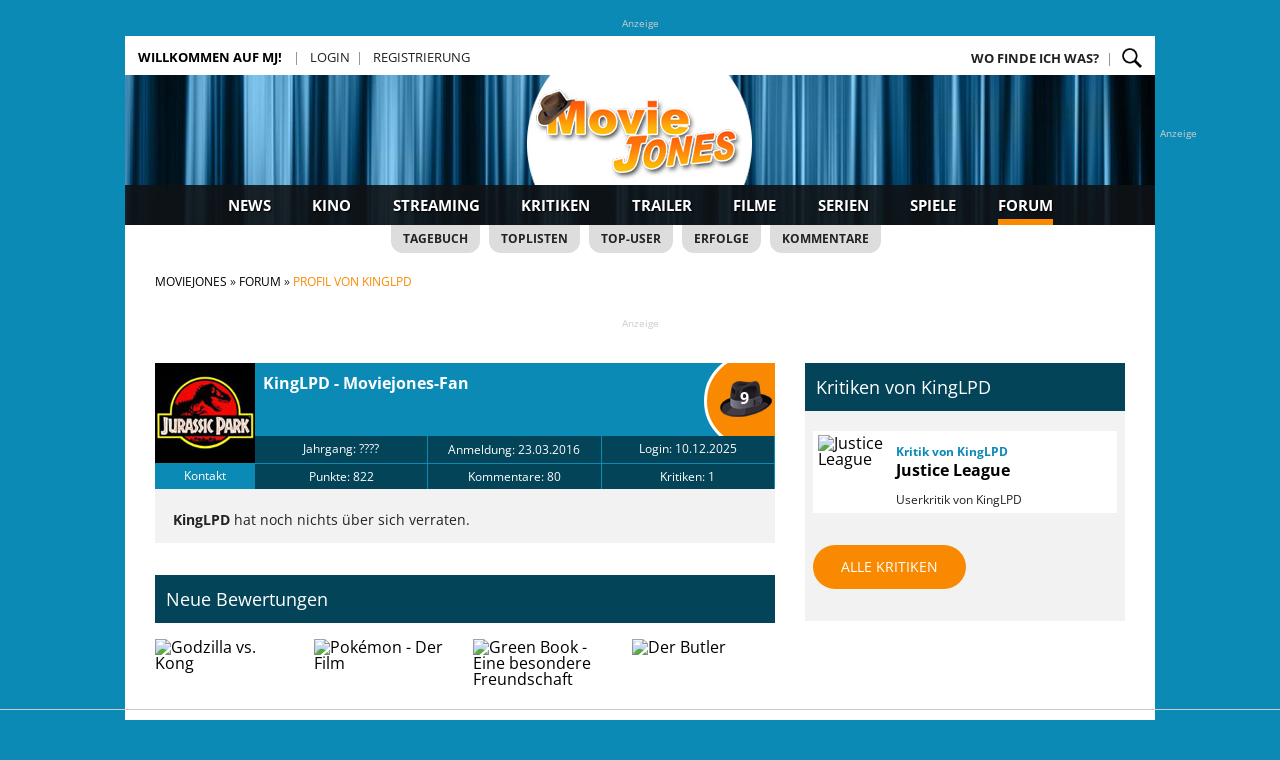

--- FILE ---
content_type: text/html; charset=UTF-8
request_url: https://www.moviejones.de/accounts/profil-kinglpd.html
body_size: 7933
content:
<!DOCTYPE html>
<html lang="de">
<head>
<script type="text/javascript" src="https://www.moviejones.de/lib/QMAX_po_moviejones.js"></script>
    
        
    <script src="https://tags.refinery89.com/moviejonesde.js" async></script>
    <link rel="canonical" href="https://www.moviejones.de/accounts/profil-kinglpd.html" />

<title>User-Profil von KingLPD | Moviejones</title>		
<meta http-equiv="X-UA-Compatible" content="IE=edge" />
<meta name="msvalidate.01" content="524F607CC13CD6787897B6397A42F480" /> <meta name="author" content="Moviejones GbR, Potsdam, Germany" />
<meta name="copyright" content="Moviejones GbR, Potsdam, Germany" />
<meta name="viewport" content="width=device-width, maximum-scale=1" />
<meta name="keywords" content="" />
<meta name="description" content="User-Profil von KingLPD! Triff ihn und andere tolle User auf Moviejones.de! Deine Filmseite mit tagesaktuellen News, Kinoneustarts, Galerien, Gewinnspielen und deinen Filmkritiken!" />
<meta http-equiv="Content-Type" content="text/html; charset=utf-8" />
<meta name="ROBOTS" content="index, follow" />
<meta property="og:image" content="https://www.moviejones.de/bilder/banner/fb_default.jpg" />
<meta property="og:site_name" content="Moviejones.de" />
<meta property="og:url" content="https://www.moviejones.de/accounts/profil-kinglpd.html" />
<meta property="og:image" content="https://www.moviejones.de/bilder/banner/fb_default.jpg" />
<meta property="og:type" content="article" />
<meta property="og:title" content="User-Profil von KingLPD" />
<meta property="og:description" content="User-Profil von KingLPD! Triff ihn und andere tolle User auf Moviejones.de! Deine Filmseite mit tagesaktuellen News, Kinoneustarts, Galerien, Gewinnspielen und deinen Filmkritiken!" />
<meta name="twitter:card" content="summary" />
<meta name="twitter:site" content="@moviejones" />
<meta name="twitter:creator" content="@moviejones" />
<meta property="twitter:account_id" content="68955930" />
<meta property="fb:page_id" content="113473095361132" />


<link href="https://www.moviejones.de/css/reset.css" type="text/css" rel="stylesheet" />
<link href="https://www.moviejones.de/css/unsemantic-grid-responsive.css" type="text/css" rel="stylesheet" />
<link href="https://www.moviejones.de/css/mj_layout_v23.css?time=20" type="text/css" rel="stylesheet" />
<link rel="stylesheet" href="https://use.fontawesome.com/releases/v5.8.2/css/all.css" integrity="sha384-oS3vJWv+0UjzBfQzYUhtDYW+Pj2yciDJxpsK1OYPAYjqT085Qq/1cq5FLXAZQ7Ay" crossorigin="anonymous">

<script src="https://www.moviejones.de/lib/jQuery/jquery-3.2.1.min.js"></script>
<script type="text/javascript" src="https://www.moviejones.de/lib/tinymce/tinymce.min.js"></script><script type="text/javascript" src="https://www.moviejones.de/lib/tinymce/tinyconfig.css"></script><script type="text/javascript" src="https://www.moviejones.de/lib/tinymce/plugins/placeholder/plugin.js"></script>

</head>
<body>
<script>
    if (document.documentMode<=11) {
        $('head').append('<link rel="stylesheet" href="https://www.moviejones.de/css/mj_layout_v20_ie11.css" type="text/css" />');
    }      
</script>

<div id="mjnavmob" class="hide-on-desktop">    
    <div class="firstMenu">
        <a class="menuLogo" href="javascript:void(0);" class="icon" onclick="mobileMenuSwitch()"><i class="fa fa-bars"></i></a>  
        <div class="menuHead">
            <div class="moblogo"><a href="https://www.moviejones.de" title="Moviejones"><img src="https://www.moviejones.de/bilder/logo_mob.png?time=1" style="width:40px;" title="Moviejones" alt="Moviejones"></a></div>
            <div class="mobpm"></div>
            <div class="mobsearch" style="float:right;">                
                <form class="pure-form" id="suchformular2" name="suchformular2" method="post" action="https://www.moviejones.de/suche/index.html#results">
                    <input type="text" id="googlesuche" name="q" placeholder="Suche...">
                    <input name="Button" type="submit" value="">
                </form>
            </div>

        </div>
    </div>
    <div id="mobMenu">
        <div class="openMenu">
            <div class="mobBlock">
                                <a class="menuItem" href="https://www.moviejones.de/index.php?mjpage=login" title="Login"><b>Login</b></a> | <a class="menuItem" href="https://www.moviejones.de/index.php?mjpage=register" title="Register"><b>Registrieren</b></a>
                        </div>
            <div class="mobBlock">
                <a class="menuItem" href="https://www.moviejones.de/moviejones/sitemap.html" title="Wo finde ich den Rest?">Wo finde ich was?</a>
            </div>
            <div class="mobRubrik">Neuigkeiten</div>            
            <div class="mobBlock">
                <a class="menuItem" href="https://www.moviejones.de/news/alle/1/" title="Alle News">News</a>
                <a class="menuItem" href="https://www.moviejones.de/streaming/" title="Streaming">Streaming</a>
                <a class="menuItem" href="https://www.moviejones.de/news/specials/1/" title="Specials">Specials</a>
                <a class="menuItem" href="https://www.moviejones.de/trailer/neue-trailer.html" title="Trailer">Trailer</a>
                <a class="menuItem" href="https://www.moviejones.de/tagebuch/" title="Tagebuch">Tagebuch</a>
            </div>
            <div class="mobRubrik">Filme &amp; Serien</div>            
            <div class="mobBlock">
                <a class="menuItem" href="https://www.moviejones.de/filmstarts/" title="Im Kino">Aktuell im Kino</a>
                <a class="menuItem" href="https://www.moviejones.de/toplisten/" title="Toplisten">Toplisten</a>                
                <a class="menuItem" href="https://www.moviejones.de/filme/kinofilme.html" title="Kinofilme 2026">Alle Filme</a>
                <a class="menuItem" href="https://www.moviejones.de/serien/alle-serien/" title="Alle Serien">Alle Serien</a>
                <a class="menuItem" href="https://www.moviejones.de/kritiken/alle/1/" title="Kritiken">Kritiken</a>
                <a class="menuItem" href="https://www.moviejones.de/reviews/alle/1/" title="Reviews">Reviews</a>
            </div>            
            <div class="mobRubrik">Spiele & Community</div>            
            <div class="mobBlock">
                <a class="menuItem" href="https://www.moviejones.de/gewinnspiele/" title="Gewinnspiele">Gewinnspiele</a>
                <a class="menuItem" href="https://www.moviejones.de/quiz/archiv/1/" title="Quiz-Archiv">Das Filmquiz</a>
                <a class="menuItem" href="https://www.moviejones.de/charts/boxofficetippspiel-liga.html" title="Box Office Tippspiel">BOT-Liga</a>
                <a class="menuItem" href="https://www.moviejones.de/wer-bin-ich/archiv/1/" title="Wer bin ich?">Wer bin ich?</a>
                <a class="menuItem" href="https://www.moviejones.de/forum/" title="Ab ins Forum">Forum</a>
                <a class="menuItem" href="https://www.moviejones.de/forum/kommentare/alle/1/" title="Alle Kommentare">Kommentare</a>
            </div>
        </div>
    </div>
</div>
<script>
    function mobileMenuSwitch() {
        var x = document.getElementById("mobMenu");
        if (x.style.display === "block") {
            x.style.display = "none";
        } else {
            x.style.display = "block";
        }
    } 
</script>
    
<div id="wrapper">  
            <div id="adWrapper" class="center hide-on-mobile">
        <!-- Beginning Async AdSlot 1 for Ad unit weischeronline_GmbH --><div class="bannerInfo">Anzeige</div>
<!-- Adslot's refresh function: googletag.pubads().refresh([gptadslots[1]]) -->
<div id='div-gpt-ad-364310162361713456-1'>
    <script type='text/javascript'>
        googletag.cmd.push(function() { googletag.display('div-gpt-ad-364310162361713456-1'); });
    </script>
</div>
<!-- End AdSlot 1 -->
    </div>
        
            <div id="adWrapperSky" class="hide-on-mobile hide-on-scale">
            <!-- Beginning Async AdSlot 2 for Ad unit weischeronline_GmbH --><div class="bannerInfo">Anzeige</div>
<!-- Adslots refresh function: googletag.pubads().refresh([gptadslots[2]]) -->
<div id='div-gpt-ad-364310162361713456-2'>
    <script type='text/javascript'>
        googletag.cmd.push(function() { googletag.display('div-gpt-ad-364310162361713456-2'); });
    </script>
</div>
<!-- End AdSlot 2 -->
        </div>
    
    <div id="innerWrap">
        <div class="mt3em hide-on-desktop"></div>
                <div id="mjnav" class="hide-on-mobile">
   <div class="navl1">
        <span class="schnellstart">
        <span class="shortcut">
            <ul>
                <li class="border">
                    <b>Willkommen auf MJ!</b>                
                    <ul>
                                                
                        <li><a href="https://www.moviejones.de/charts/boxofficetippspiel-liga.html" title="Box Office Tippspiel">Box Office Tippspiel</a></li> 
                        <li><a href="https://www.moviejones.de/kritiken/kritik-schreiben.html" title="Kritik schreiben">Kritik schreiben</a></li>
                        <li><a href="https://www.moviejones.de/toplisten/erstelle-liste.html" title="Toplisten">Topliste anlegen</a></li>
                        <li><a href="https://www.moviejones.de/quiz/archiv/1/" title="Quiz">Film-Quiz</a></li>  
                        <li><a href="https://www.moviejones.de/forum/kommentare/alle/1/" title="Neue Kommentare">Kommentare</a></li>
                        <li><a href="https://www.moviejones.de/moviejones/sitemap.html" title="Sitemap">Wo finde ich was?</a></li>
                    </ul>
                </li>
            </ul>    
        </span>
                                    <span class="menuLink"><a class="" href="https://www.moviejones.de/index.php?mjpage=login" title="Einloggen">Login</a></span>
                                                <span class="menuLink"><a class="" href="https://www.moviejones.de/index.php?mjpage=register" title="Registrierung">Registrierung</a></span>
                                
        </span>
        <span class="submenu">
            <span class="menuLink"><b><a href="https://www.moviejones.de/moviejones/sitemap.html" title="Wo finde ich was?">Wo finde ich was?</a></b></span>

        <a href="#mainSearchForm" onclick="$('#mainSearch').toggle('slow');" title="Suche"><span class="menuLink suchLupe"></span></a>
        </span>
        <div id="mainSearch">
            <form id="mainSearchForm" name="mj" action="">
                <input style="display:none;" class="searchBtn" name="button" type="submit" value="Film/Serien" onclick="searchMJ()">
                <input class="searchBtn mr1em" name="button" type="submit" value="Artikel" onclick="searchGoogle()">
                <input class="searchBox mr1em center" id="googlesuche" name="q" type="text" placeholder="Film-, Serien- und Artikelsuche ...">
                <input class="searchBtn" name="button" type="submit" value="Filme/Serien" onclick="searchMJ()">
            </form>
                
            <script>
                form=document.getElementById("mainSearchForm");
                function searchMJ() {
                    form.action="https://www.moviejones.de/suche/index.html";
                    form.submit();
                }
                function searchGoogle() {
                    form.action="https://www.moviejones.de/suche/google.html";
                    form.submit();
                }
            </script>
        </div>
    </div>
    <div class="navl2" style="background-image:url('https://www.moviejones.de/bilder/logo.jpg?20260120');">        
        <a class="hpLink" href="https://www.moviejones.de" title="Zur Startseite"></a>
        <div class="navl3">
                            <a  href="https://www.moviejones.de/news/alle/1/" title="Film- und Serien-News">News</a>            
                            <a  href="https://www.moviejones.de/filmstarts/" title="Was läuft im Kino">Kino</a>            
                            <a  href="https://www.moviejones.de/streaming/" title="Streaming">Streaming</a>            
                            <a  href="https://www.moviejones.de/kritiken/alle/1/" title="Film-Kritiken">Kritiken</a>            
                            <a  href="https://www.moviejones.de/trailer/neue-trailer.html" title="Neue Trailer">Trailer</a>            
                            <a  href="https://www.moviejones.de/filme/kinofilme.html" title="Neue und alte Filme">Filme</a>            
                            <a  href="https://www.moviejones.de/serienjack.html" title="Serien und mehr">Serien</a>            
                            <a  href="https://www.moviejones.de/spiele/" title="Spiel und Spaß">Spiele</a>            
                            <a  class="active"  href="https://www.moviejones.de/forum/" title="Das MJ-Forum">Forum</a>            
                    </div>        
        <div class="navl4">
                            <a href="https://www.moviejones.de/tagebuch/" title="Tagebuch">Tagebuch</a>
                            <a href="https://www.moviejones.de/toplisten/archiv-user/1/" title="Filmlisten der User">Toplisten</a>
                            <a href="https://www.moviejones.de/community/user-top-10.html" title="Aktivste MJ-User">Top-User</a>
                            <a href="https://www.moviejones.de/community/user-erfolge.html" title="Erfolge und Titel">Erfolge</a>
                            <a href="https://www.moviejones.de/forum/kommentare/alle/1/" title="Kommentararchiv">Kommentare</a>
                    </div>
    </div>
</div>        <div id="crumbpath" class="grid-container hide-on-mobile">
    <div class="grid-100">
        <ol itemscope itemtype="https://schema.org/BreadcrumbList"> 
         
            <li itemprop="itemListElement" itemscope itemtype="http://schema.org/ListItem">
                <a itemprop="item" href="https://www.moviejones.de" title="Zur Startseite"><span itemprop="name">Moviejones</span></a>
                <meta itemprop="position" content="1" />
            </li>
         
            <li itemprop="itemListElement" itemscope itemtype="http://schema.org/ListItem">
                <a itemprop="item" href="https://www.moviejones.de/forum/" title="Forum"><span itemprop="name">Forum</span></a>
                <meta itemprop="position" content="2" />
            </li>
         
            <li itemprop="itemListElement" itemscope itemtype="http://schema.org/ListItem">
                <a itemprop="item" href="https://www.moviejones.de/accounts/profil-kinglpd.html" title="User-Profil von KingLPD"><span itemprop="name">Profil von KingLPD</span></a>
                <meta itemprop="position" content="3" />
            </li>
                </ol>
    </div>        
</div>
      
                    <div class="defaultbox center hide-on-mobile">
                <div id="AdWrapperSuperCA">
                    <div><div class="bannerInfo">Anzeige</div><!-- Beginning Async AdSlot 5 for Ad unit weischeronline_GmbH -->
<!-- Adslot's refresh function: googletag.pubads().refresh([gptadslots[5]]) -->
<div id='div-gpt-ad-364310162361713456-5'>
<script type='text/javascript'>
    googletag.cmd.push(function() { googletag.display('div-gpt-ad-364310162361713456-5'); });
</script>
</div>
<!-- End AdSlot 5 --></div>
                </div>
            </div>
        
        <main id="main">
        <div class="grid-container">    
        <div class="grid-65 mobile-grid-100">
        <div class="kommentarBox nmt">
    <div class="header profil">
        <div class="userprofil">
                        <img src="https://www.moviejones.de/bilder/avatare/8329_143420.jpg" title="KingLPD" alt="Avatar">
        </div>
        <div class="details">
            <div class="top">
                <b>KingLPD<span class="hide-on-mobile"> - Moviejones-Fan</span></b>
                 
                    <div class="profilinfo hide-on-mobile">&nbsp;</div>
                                <div class="profilinfo hide-on-desktop">&nbsp;</div>
                <a href="https://www.moviejones.de/community/kinglpd_user-prestige.html" title="Hutübersicht"><div class="hut"><span class="jonesi">9</span></div></a>
            </div>
            <div class="profilSub">
                <div class="box hide-on-mobile">Jahrgang: ????</div>
                <div class="box"><span class="hide-on-mobile">Anmeldung: 23.03.2016</span><span class="hide-on-desktop">Moviejones-Fan</span></div>
                <div class="box">Login: 10.12.2025</div>
            </div>   
        </div>  
    </div>
    <div class="profildata">
        <div class="kontakt"><a rel="nofollow" href="https://www.moviejones.de/index.php?mjpage=nachrichten&mode=send&an=8329" title="Private Nachricht verfassen">Kontakt</a></div>
        <div class="box">Punkte: 822</div>
        <div class="box">Kommentare: 80</div>
        <div class="box hide-on-mobile">Kritiken: 1</div>
    </div>  
    <div class="textblock">
        <div class="beitrag">
                         
                <b>KingLPD</b> hat noch nichts über sich verraten.
                    </div>
    </div>
</div> 

        
                
                    <div class="defaultbox">
            <div class="rubrik">Neue Bewertungen</div>
                <div class="previewBox">
                    <div class="box">
                <a href="https://www.moviejones.de/filme/42282/godzilla-vs-kong.html" title="Godzilla vs. Kong">
                                <div class="poster">
                    <div class="image">
                        <img src="https://www.moviejones.de/bilder/filme/042/42282_p.jpg" alt="Godzilla vs. Kong" title="Godzilla vs. Kong">
                    </div>
                </div>
                                </a>
                <img class="bewertung" src="https://www.moviejones.de/bilder/bewertung/6-10.png" alt="Kritik" title="Godzilla vs. Kong Kritik" /> 
            </div>
                    <div class="box">
                <a href="https://www.moviejones.de/filme/4852/pokmon-der-film.html" title="Pokémon - Der Film">
                                <div class="poster">
                    <div class="image">
                        <img src="https://www.moviejones.de/bilder/filme/004/4852_p.jpg" alt="Pokémon - Der Film" title="Pokémon - Der Film">
                    </div>
                </div>
                                </a>
                <img class="bewertung" src="https://www.moviejones.de/bilder/bewertung/8-10.png" alt="Kritik" title="Pokémon - Der Film Kritik" /> 
            </div>
                    <div class="box">
                <a href="https://www.moviejones.de/filme/46039/green-book-eine-besondere-freundschaft.html" title="Green Book - Eine besondere Freundschaft">
                                <div class="poster">
                    <div class="image">
                        <img src="https://www.moviejones.de/bilder/filme/046/46039_p.jpg" alt="Green Book - Eine besondere Freundschaft" title="Green Book - Eine besondere Freundschaft">
                    </div>
                </div>
                                </a>
                <img class="bewertung" src="https://www.moviejones.de/bilder/bewertung/9-10.png" alt="Kritik" title="Green Book - Eine besondere Freundschaft Kritik" /> 
            </div>
                    <div class="box">
                <a href="https://www.moviejones.de/filme/40677/butler.html" title="Der Butler">
                                <div class="poster">
                    <div class="image">
                        <img src="https://www.moviejones.de/bilder/filme/040/40677_p.jpg" alt="Der Butler" title="Der Butler">
                    </div>
                </div>
                                </a>
                <img class="bewertung" src="https://www.moviejones.de/bilder/bewertung/5-10.png" alt="Kritik" title="Der Butler Kritik" /> 
            </div>
            </div> 
            <a class="txtbutton" href="https://www.moviejones.de/kritiken/kinglpd/bewertungen/1/neu.html" title="Alle Bewertungen von KingLPD">Alle Bewertungen von KingLPD</a>
            </div>
                
            </div>
    <aside class="grid-35 mobile-grid-100">
                     
            <div class="box-rechts">
    <div class="rubrik">Kritiken von KingLPD</div>
    <div class="artikelliste">
             
        <div class="artikelbox kritik">
            <div class="image"><a href="https://www.moviejones.de/kritiken/justice-league-kritik-4803.html" title="Justice League"><img src="https://www.moviejones.de/bilder/filme/000/604_p.jpg" alt="Justice League" title="Justice League"></a></div>
            <div class="content">
                <a href="https://www.moviejones.de/kritiken/justice-league-kritik-4803.html" title="Justice League">
                                            <div class="head">Kritik von&nbsp;KingLPD</div>
                                    
                    <div class="titel">Justice League</div>
                </a>
                                                    <div class="info">Userkritik von KingLPD</div>
                                        
            </div>            
        </div>
                <div class="mehr">        
            <a class="txtbutton" href="https://www.moviejones.de/kritiken/kinglpd/1/" title="Alle Kritiken">Alle Kritiken</a>
        </div>
        </div>
</div>            </aside>
                <div class="grid-100 mb2em">
            <div class="rubrik">Die letzten Kommentare von KingLPD</div>
            <table class="default">        
                            <tr>
                    <td>
                        <img class="avatar" src="https://www.moviejones.de/bilder/avatare/8329_143420.jpg" alt="KingLPD" title="KingLPD">
                    </td>
                    <td style="width:100%">
                        <div class="titel"><a href="https://www.moviejones.de/news/news-physisches-medium-feiert-comeback-kenobi-andor-mehr-erscheinen-auf-disc_47989.html#commentstop" title="Physisches Medium feiert Comeback: &quot;Kenobi&quot;, &quot;Andor&quot; &amp; mehr erscheinen auf Disc!">Physisches Medium feiert Comeback: &quot;Kenobi&quot;, &quot;Andor&quot; &amp; mehr erscheinen auf Disc!</a></div>
                        Kommentar von KingLPD am 07.03.2024
                    </td>
                </tr>
                            <tr>
                    <td>
                        <img class="avatar" src="https://www.moviejones.de/bilder/avatare/8329_143420.jpg" alt="KingLPD" title="KingLPD">
                    </td>
                    <td style="width:100%">
                        <div class="titel"><a href="https://www.moviejones.de/news/news-happy-birthday-disney-wird-100-jahre-alt-worauf-wir-uns-heute-freuen-duerfen_47581.html#commentstop" title="Happy Birthday: Disney wird 100 Jahre alt - worauf wir uns heute freuen dürfen!">Happy Birthday: Disney wird 100 Jahre alt - worauf wir uns heute freuen dürfen!</a></div>
                        Kommentar von KingLPD am 16.10.2023
                    </td>
                </tr>
                            <tr>
                    <td>
                        <img class="avatar" src="https://www.moviejones.de/bilder/avatare/8329_143420.jpg" alt="KingLPD" title="KingLPD">
                    </td>
                    <td style="width:100%">
                        <div class="titel"><a href="https://www.moviejones.de/news/news-wenige-highlights-viel-netflix-peinliches-rtl-das-war-die-gamescom-2023_47377.html#commentstop" title="Wenige Highlights, viel Netflix &amp; peinliches RTL: Das war die Gamescom 2023!">Wenige Highlights, viel Netflix &amp; peinliches RTL: Das war die Gamescom 2023!</a></div>
                        Kommentar von KingLPD am 28.08.2023
                    </td>
                </tr>
                            <tr>
                    <td>
                        <img class="avatar" src="https://www.moviejones.de/bilder/avatare/8329_143420.jpg" alt="KingLPD" title="KingLPD">
                    </td>
                    <td style="width:100%">
                        <div class="titel"><a href="https://www.moviejones.de/news/news-sommer-sonne-filme-mj-verabschiedet-sich-in-den-kurzurlaub_47325.html#commentstop" title="Sommer, Sonne, Filme: MJ verabschiedet sich in den Kurzurlaub!">Sommer, Sonne, Filme: MJ verabschiedet sich in den Kurzurlaub!</a></div>
                        Kommentar von KingLPD am 08.08.2023
                    </td>
                </tr>
                            <tr>
                    <td>
                        <img class="avatar" src="https://www.moviejones.de/bilder/avatare/8329_143420.jpg" alt="KingLPD" title="KingLPD">
                    </td>
                    <td style="width:100%">
                        <div class="titel"><a href="https://www.moviejones.de/news/news-ueberraschende-wahl-nicolas-winding-refn-macht-fuenf-freunde-serie_47123.html#commentstop" title="Überraschende Wahl: Nicolas Winding Refn macht &quot;Fünf Freunde&quot;-Serie">Überraschende Wahl: Nicolas Winding Refn macht &quot;Fünf Freunde&quot;-Serie</a></div>
                        Kommentar von KingLPD am 27.06.2023
                    </td>
                </tr>
                        </table>        
            <a class="txtbutton" href="https://www.moviejones.de/forum/kommentare/kinglpd/1/" title="Alle Kommentare von KingLPD">Alle Kommentare von KingLPD</a>
        </div>
        <div class="grid-65 mobile-grid-100">
                    <div id="comments" class="rubrik">Was denkst du?</div>
        
    <div id="commentstop" class="defaultbox">
        <div class="loginBoxComment">
        <form id="login" name="login" method="post" action="https://www.moviejones.de/index.php?mjpage=login">
            <div class="inputLine mb2em">
                <div class="inputBox">
                    <div class="circle"><img src="https://www.moviejones.de/bilder/icons/login_user.png" alt="" title="Login"></div><input class="input" placeholder="Username" name="mjusername" type="text" id="mjusername">
                </div>
                <div class="inputBox">
                    <div class="circle"><img src="https://www.moviejones.de/bilder/icons/login_pass.png" alt="" title="Login"></div><input class="input" placeholder="Passwort" name="mjpassword" type="password" id="mjpassword">
                </div>
            </div>
            <input type="hidden" name="mjreferrer" id="mjreferrer" value="/accounts/profil-kinglpd.html">
            <input type="hidden" name="hiddenLogin" id="hiddenLogin">
            <input type="hidden" name="refresh" id="refresh" value="1768864845">   
            <div class="submit">
                <input class="formbutton2 mw100 mb1em w100" type="submit" name="button" id="button" value="LOGIN">
            </div>
        </form>
        <div class="mjtextsmall mt2em">         Ich stimme den <a href="https://www.moviejones.de/moviejones/anmelderegeln.html" title="Anmelderegeln" target="_BLANK">Anmelderegeln</a> beim Login zu!</div>
    </div>
 
    
                <br>
                            <a class="txtbutton2 mob_np mw100" href="https://www.moviejones.de/forum/user/8329/0/profil-von-kinglpd.html" title="Ab ins Forum">Forum</a>
            <a class="txtbutton2 mob_np mw100" rel="nofollow" href="https://www.moviejones.de/forum/erstelle_thread.html" title="Mach dein eigenes Ding">Neues Thema</a>
        </div>
    </div>
    <aside class="grid-35 mobile-grid-100">
            </aside> 
</div>
 
        </main>

                            <div class="defaultbox center">
                
            </div>
                       
        <div class="footerboxen">
    <div class="grid-container">
        <div class="grid-35 hide-on-mobile">
            <div class="fRubrik">Neue Kritiken</div>
            <ul class="default">
                        
                    <li><a href="https://www.moviejones.de/kritiken/patton-rebell-in-uniform-kritik-8494.html" title="Patton - Rebell in Uniform">Patton - Rebell in Unifo... / luhp92</a></li>
                        
                    <li><a href="https://www.moviejones.de/kritiken/a-house-of-dynamite-kritik-8492.html" title="A House of Dynamite">A House of Dynamite / Raven13</a></li>
                        
                    <li><a href="https://www.moviejones.de/kritiken/extrawurst-kritik-8491.html" title="Extrawurst">Extrawurst / Moviejones</a></li>
                        
                    <li><a href="https://www.moviejones.de/kritiken/the-rip-kritik-8489.html" title="The Rip">The Rip / Moviejones</a></li>
                        
                    <li><a href="https://www.moviejones.de/kritiken/28-years-later-the-bone-temple-kritik-8490.html" title="28 Years Later - The Bone Temple">28 Years Later - The Bon... / Moviejones</a></li>
                        
                    <li><a href="https://www.moviejones.de/kritiken/primate-kritik-8487.html" title="Primate">Primate / Moviejones</a></li>
                        
                    <li><a href="https://www.moviejones.de/kritiken/kursquodamm-rsquo77-kritik-8488.html" title="Ku’damm ’77">Ku’damm ’77 / Moviejones</a></li>
                        
                    <li><a href="https://www.moviejones.de/kritiken/hijack-staffel-2-kritik-8486.html" title="Hijack Staffel 2">Hijack Staffel 2 / Moviejones</a></li>
                        
                    <li><a href="https://www.moviejones.de/kritiken/greenland-2-migration-kritik-8485.html" title="Greenland 2 - Migration">Greenland 2 - Migration / Raven13</a></li>
                        
                    <li><a href="https://www.moviejones.de/kritiken/saltburn-kritik-8484.html" title="Saltburn">Saltburn / TDylan</a></li>
                        
                    <li><a href="https://www.moviejones.de/kritiken/die-frau-mit-der-45er-magnum-kritik-8483.html" title="Die Frau mit der 45er Magnum">Die Frau mit der 45er Ma... / TDylan</a></li>
                        
                    <li><a href="https://www.moviejones.de/kritiken/maestro-kritik-8482.html" title="Maestro">Maestro / TDylan</a></li>
                            </ul>
            <div class="weiterfooter"><a href="http://www.moviejones.de/kritiken/alle/1/" title="Alle Film-Kritiken">Alle Kritiken</a></div>
        </div>

        <div class="grid-30 hide-on-mobile">
            <div class="fRubrik">Neue Trailer</div>
            <ul class="default">
                        
                    <li><a href="https://www.moviejones.de/filme/51152/trailer/lee-croninrsquos-the-mummy-teaser-1_22556.html#trailerListe" title="Lee Cronin’s The Mummy">Lee Cronin’s The Mummy</a></li>
                        
                    <li><a href="https://www.moviejones.de/filme/51152/trailer/lee-croninrsquos-the-mummy-teaser-1-dt_22555.html#trailerListe" title="Lee Cronin’s The Mummy">Lee Cronin’s The Mummy</a></li>
                        
                    <li><a href="https://www.moviejones.de/filme/50859/trailer/the-bride-trailer-1_22554.html#trailerListe" title="The Bride - Es lebe die Braut">The Bride - Es lebe die Braut</a></li>
                        
                    <li><a href="https://www.moviejones.de/filme/50859/trailer/the-bride-trailer-1-dt_22553.html#trailerListe" title="The Bride - Es lebe die Braut">The Bride - Es lebe die Braut</a></li>
                        
                    <li><a href="https://www.moviejones.de/filme/49089/trailer/avengers-doomsday-teaser-4-dt_22552.html#trailerListe" title="Avengers - Doomsday">Avengers - Doomsday</a></li>
                        
                    <li><a href="https://www.moviejones.de/filme/49089/trailer/avengers-doomsday-teaser-4_22551.html#trailerListe" title="Avengers - Doomsday">Avengers - Doomsday</a></li>
                        
                    <li><a href="https://www.moviejones.de/filme/51521/trailer/undertone-trailer-1_22547.html#trailerListe" title="Undertone">Undertone</a></li>
                        
                    <li><a href="https://www.moviejones.de/filme/51514/trailer/the-death-of-robin-hood-trailer-1_22546.html#trailerListe" title="The Death of Robin Hood">The Death of Robin Hood</a></li>
                        
                    <li><a href="https://www.moviejones.de/filme/49089/trailer/avengers-doomsday-teaser-3-dt_22543.html#trailerListe" title="Avengers - Doomsday">Avengers - Doomsday</a></li>
                        
                    <li><a href="https://www.moviejones.de/filme/49089/trailer/avengers-doomsday-teaser-3_22542.html#trailerListe" title="Avengers - Doomsday">Avengers - Doomsday</a></li>
                        
                    <li><a href="https://www.moviejones.de/filme/51516/trailer/they-will-kill-you-trailer-1_22541.html#trailerListe" title="They Will Kill You">They Will Kill You</a></li>
                        
                    <li><a href="https://www.moviejones.de/filme/51516/trailer/they-will-kill-you-trailer-1-dt_22540.html#trailerListe" title="They Will Kill You">They Will Kill You</a></li>
                            </ul>
            <div class="weiterfooter"><a href="http://www.moviejones.de/trailer/neue-trailer.html" title="Alle Trailer">Alle Trailer</a></div> 
        </div>
        <div class="grid-35 mobile-grid-100"> 
            <div class="fRubrik">Kommentare</div>
            <ul class="default">	 
                        
                    <li><a href="https://www.moviejones.de/news/news-die-us-kinocharts-vom-18012026-avatar-fire-and-ash-zum-fuenften_50354.html#commentstop" title="Die US-Kinocharts vom 18.01.2026: &quot;Avatar - Fire and Ash&quot; zum Fünften">Die US-Kinocharts vom 18.01.2026: &quot;Av...</a></li>
                        
                    <li><a href="https://www.moviejones.de/news/news-interview-mit-einem-fan-teil-2-sheldon-oberon-ueber-jack-black-filme_50353.html#commentstop" title="Interview mit einem Fan (Teil 2): &quot;Sheldon Oberon&quot; über Jack Black Filme">Interview mit einem Fan (Teil 2): &quot;Sh...</a></li>
                        
                    <li><a href="https://www.moviejones.de/filme/51219/heldin.html#commentstop" title="Heldin">Heldin</a></li>
                        
                    <li><a href="https://www.moviejones.de/filme/2431/patton-rebell-in-uniform.html#commentstop" title="Patton - Rebell in Uniform">Patton - Rebell in Uniform</a></li>
                        
                    <li><a href="https://www.moviejones.de/filme/51003/heretic.html#commentstop" title="Heretic">Heretic</a></li>
                        
                    <li><a href="https://www.moviejones.de/news/news-unsere-vorhersagen-fuer-die-oscar-nominierungen-2026_50351.html#commentstop" title="Unsere Vorhersagen für die Oscar Nominierungen 2026">Unsere Vorhersagen für die Oscar Nomi...</a></li>
                        
                    <li><a href="https://www.moviejones.de/news/news-der-exorzist-mit-scarlett-johansson-erhaelt-release-datum_50356.html#commentstop" title="&quot;Der Exorzist&quot; mit Scarlett Johansson erhält Release-Datum">&quot;Der Exorzist&quot; mit Scarlett Johansson...</a></li>
                        
                    <li><a href="https://www.moviejones.de/filme/6668/fargo.html#commentstop" title="Fargo - Blutiger Schnee">Fargo - Blutiger Schnee</a></li>
                        
                    <li><a href="https://www.moviejones.de/filme/50993/september-5.html#commentstop" title="September 5">September 5</a></li>
                        
                    <li><a href="https://www.moviejones.de/news/news-nach-kratos-amazons-god-of-war-serie-findet-naechstes-castmitglied_50335.html#commentstop" title="Nach Kratos: Amazons &quot;God of War&quot;-Serie findet nächstes Castmitglied!">Nach Kratos: Amazons &quot;God of War&quot;-Ser...</a></li>
                        
                    <li><a href="https://www.moviejones.de/news/news-tomb-raider-serie-erster-blick-auf-sophia-turners-lara-croft_50336.html#commentstop" title="&quot;Tomb Raider&quot;-Serie: Erster Blick auf Sophia Turners Lara Croft!">&quot;Tomb Raider&quot;-Serie: Erster Blick auf...</a></li>
                        
                    <li><a href="https://www.moviejones.de/news/news-magisch-hans-zimmer-als-komponist-fuer-hbos-harry-potter-serie-verpflichtet_50340.html#commentstop" title="Magisch! Hans Zimmer als Komponist für HBOs &quot;Harry Potter&quot;-Serie verpflichtet!">Magisch! Hans Zimmer als Komponist fü...</a></li>
                            </ul>
            <div class="weiterfooter"><a href="http://www.moviejones.de/forum/kommentare/alle/1/" title="Alle Kommentare">Alle Kommentare</a></div>
        </div>
    </div>	
</div>
        <footer id="footer">
    <div class="grid-100 footerbg">
        <a rel="nofollow" href="https://www.moviejones.de/moviejones/impressum.html" title="Impressum">Impressum</a> - 
        <a rel="nofollow" href="https://www.moviejones.de/moviejones/agb.html" title="AGB">AGB</a> - 
        <a rel="nofollow" href="https://www.moviejones.de/moviejones/datenschutz.html" title="Datenschutzerkl&auml;rung">Datenschutzerkl&auml;rung</a><span class="hide-on-mobile"> - 
        <a rel="nofollow" href="https://www.moviejones.de/moviejones/werbung.html" title="Werbung">Werbung</a></span>
        <br>
        <a href="https://www.moviejones.de/moviejones/sitemap.html" title="Sitemap">Sitemap</a> - 
        <a rel="nofollow" href="https://www.moviejones.de/moviejones-feeds.html" title="RSS-Newsfeed" target="_BLANK">RSS</a> - 
        <a rel="nofollow" href="https://www.moviejones.de/moviejones/team.html" title="Das MJ-Team">Team</a> - 
        <a rel="nofollow" href="https://www.moviejones.de/moviejones/adblocker.html" title="Adblocker-Infos">AdBlocker</a> - 
        <a rel="nofollow" href="https://www.moviejones.de/premium/mj-support.html" title="MJ-Team unterstützen">Spenden</a>        
        <div class="copyright">&copy; 2007 - 2026 Moviejones.de</div>
        <div class="footersoc">            
            <a class="icon" rel="nofollow" href="http://www.facebook.com/moviejones" title="Moviejones auf Facebook folgen" target="_blank"><img src="https://www.moviejones.de/bilder/icons/icon-fb.png" title="MJ auf Facebook" alt="MJ auf Facebook"></a>
            <a class="icon" rel="nofollow" href="http://www.twitter.com/Moviejones" title="Moviejones auf Twitter folgen" target="_blank"><img src="https://www.moviejones.de/bilder/icons/icon-twitter.png" title="MJ auf Twitter" alt="MJ auf Twitter"></a>
        </div>	   
    </div>
</footer>    </div>
</div>

    <div id="sticky" class="center" style="position: -webkit-sticky; position: sticky; bottom: 0; padding:0 0.250em;">
        
    </div>    
    
<script src="https://www.moviejones.de/lib/mjfunctions_v2.js?time=20"></script> 

     
        <!-- Beginning Async AdSlot oop for Ad unit weischeronline_GmbH -->
<!-- Adslot's refresh function: googletag.pubads().refresh([gptadslots[0]]) -->
<div id='div-gpt-ad-364310162361713456-oop'>
    <script type='text/javascript'>
        googletag.cmd.push(function() { googletag.display('div-gpt-ad-364310162361713456-oop'); });
    </script>
</div>
<!-- End AdSlot oop -->   
     


    

<!-- Google tag (gtag.js) -->
<script async src="https://www.googletagmanager.com/gtag/js?id=G-79NWDE25Z1"></script>
<script>
  window.dataLayer = window.dataLayer || [];
  function gtag(){dataLayer.push(arguments);}
  gtag('js', new Date());

  gtag('config', 'G-79NWDE25Z1');
</script>

</body>
</html>
